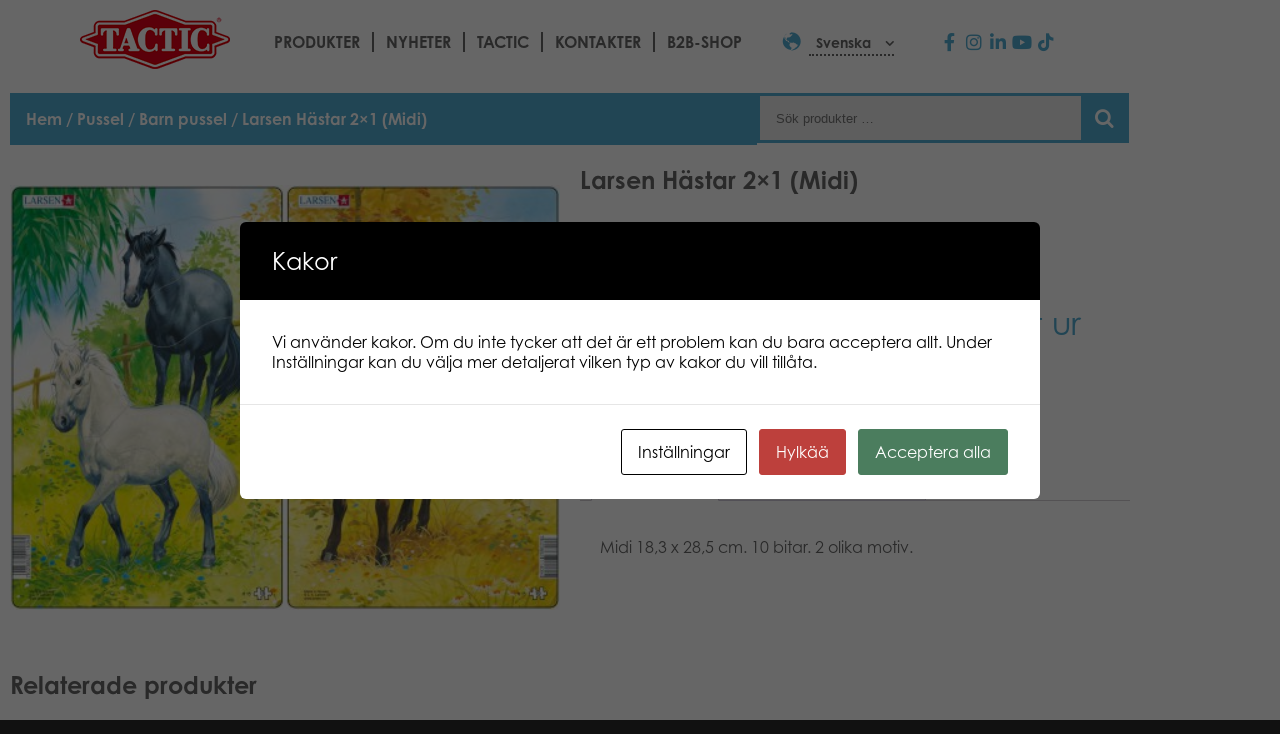

--- FILE ---
content_type: text/css
request_url: https://games.tactic.net/wp-content/themes/tactic/css/range.css?ver=1.12.22
body_size: 809
content:
/*
To change this license header, choose License Headers in Project Properties.
To change this template file, choose Tools | Templates
and open the template in the editor.
*/
/* 
    Created on : 27.4.2020, 15:39:27
    Author     : Joosef
*/

input[type=range] {
    -webkit-appearance: none;
    width: 100%;
    margin: 8px 0;
}
input[type=range]:focus {
    outline: none;
}
input[type=range]::-webkit-slider-runnable-track,
.noUi-horizontal {
    width: 100%;
    height: 4px;
    cursor: pointer;
    box-shadow: 0px 0px 0px #000000, 0px 0px 0px #0d0d0d;
    background: #d2d2d2;
    border-radius: 1.3px;
    border: 0px solid #d2d2d2;
    margin: 1em 0;
}
input[type=range]::-webkit-slider-thumb,
.noUi-horizontal .noUi-handle {
    box-shadow: none;
    border: 2px solid #ffffff;
    height: 28px;
    width: 28px;
    border-radius: 50%;
    background: #54acd2;
    cursor: pointer;
    -webkit-appearance: none;
    top: 50%;
    transform: translateY(-50%);
}

.noUi-horizontal .noUi-handle:before,
.noUi-horizontal .noUi-handle:after {
    display: none;
}

input[type=range]:focus::-webkit-slider-runnable-track {
    background: #ffffff;
}
input[type=range]::-moz-range-track {
    width: 100%;
    height: 4px;
    cursor: pointer;
    box-shadow: 0px 0px 0px #000000, 0px 0px 0px #0d0d0d;
    background: #d2d2d2;
    border-radius: 1.3px;
    border: 0px solid #d2d2d2;
}
input[type=range]::-moz-range-thumb {
    box-shadow: 0px 0px 0px #000000, 0px 0px 0px #0d0d0d;
    border: 2px solid #ffffff;
    height: 20px;
    width: 20px;
    border-radius: 49px;
    background: #54acd2;
    cursor: pointer;
}
input[type=range]::-ms-track {
    width: 100%;
    height: 4px;
    cursor: pointer;
    background: transparent;
    border-color: transparent;
    color: transparent;
}
input[type=range]::-ms-fill-lower {
    background: #808080;
    border: 0px solid #d2d2d2;
    border-radius: 2.6px;
    box-shadow: 0px 0px 0px #000000, 0px 0px 0px #0d0d0d;
}
input[type=range]::-ms-fill-upper {
    background: #d2d2d2;
    border: 0px solid #d2d2d2;
    border-radius: 2.6px;
    box-shadow: 0px 0px 0px #000000, 0px 0px 0px #0d0d0d;
}
input[type=range]::-ms-thumb {
    box-shadow: 0px 0px 0px #000000, 0px 0px 0px #0d0d0d;
    border: 2px solid #ffffff;
    height: 20px;
    width: 20px;
    border-radius: 49px;
    background: #54acd2;
    cursor: pointer;
    height: 4px;
}
input[type=range]:focus::-ms-fill-lower {
    background: #d2d2d2;
}
input[type=range]:focus::-ms-fill-upper {
    background: #ffffff;
}
input[type=range] {
    -webkit-appearance: none;
    width: 100%;
    margin: 8px 0;
}
input[type=range]:focus {
    outline: none;
}
input[type=range]::-webkit-slider-runnable-track {
    width: 100%;
    height: 4px;
    cursor: pointer;
    box-shadow: 0px 0px 0px #000000, 0px 0px 0px #0d0d0d;
    background: #d2d2d2;
    border-radius: 1.3px;
    border: 0px solid #d2d2d2;
}
input[type=range]::-webkit-slider-thumb {
    box-shadow: 0px 0px 0px #000000, 0px 0px 0px #0d0d0d;
    border: 2px solid #ffffff;
    height: 20px;
    width: 20px;
    border-radius: 49px;
    background: #54acd2;
    cursor: pointer;
    -webkit-appearance: none;
    margin-top: -8px;
}
input[type=range]:focus::-webkit-slider-runnable-track {
    background: #ffffff;
}
input[type=range]::-moz-range-track {
    width: 100%;
    height: 4px;
    cursor: pointer;
    box-shadow: 0px 0px 0px #000000, 0px 0px 0px #0d0d0d;
    background: #d2d2d2;
    border-radius: 1.3px;
    border: 0px solid #d2d2d2;
}
input[type=range]::-moz-range-thumb {
    box-shadow: 0px 0px 0px #000000, 0px 0px 0px #0d0d0d;
    border: 2px solid #ffffff;
    height: 20px;
    width: 20px;
    border-radius: 49px;
    background: #54acd2;
    cursor: pointer;
}
input[type=range]::-ms-track {
    width: 100%;
    height: 4px;
    cursor: pointer;
    background: transparent;
    border-color: transparent;
    color: transparent;
}
input[type=range]::-ms-fill-lower {
    background: #808080;
    border: 0px solid #d2d2d2;
    border-radius: 2.6px;
    box-shadow: 0px 0px 0px #000000, 0px 0px 0px #0d0d0d;
}
input[type=range]::-ms-fill-upper {
    background: #d2d2d2;
    border: 0px solid #d2d2d2;
    border-radius: 2.6px;
    box-shadow: 0px 0px 0px #000000, 0px 0px 0px #0d0d0d;
}
input[type=range]::-ms-thumb {
    box-shadow: 0px 0px 0px #000000, 0px 0px 0px #0d0d0d;
    border: 2px solid #ffffff;
    height: 20px;
    width: 20px;
    border-radius: 49px;
    background: #54acd2;
    cursor: pointer;
    height: 4px;
}
input[type=range]:focus::-ms-fill-lower {
    background: #d2d2d2;
}
input[type=range]:focus::-ms-fill-upper {
    background: #ffffff;
}
input[type=range] {
    -webkit-appearance: none;
    width: 100%;
    margin: 8px 0;
}
input[type=range]:focus {
    outline: none;
}
input[type=range]::-webkit-slider-runnable-track {
    width: 100%;
    height: 4px;
    cursor: pointer;
    box-shadow: 0px 0px 0px #000000, 0px 0px 0px #0d0d0d;
    background: #d2d2d2;
    border-radius: 1.3px;
    border: 0px solid #d2d2d2;
}
input[type=range]::-webkit-slider-thumb {
    box-shadow: 0px 0px 0px #000000, 0px 0px 0px #0d0d0d;
    border: 2px solid #ffffff;
    height: 20px;
    width: 20px;
    border-radius: 49px;
    background: #54acd2;
    cursor: pointer;
    -webkit-appearance: none;
    margin-top: -8px;
}
input[type=range]:focus::-webkit-slider-runnable-track {
    background: #ffffff;
}
input[type=range]::-moz-range-track {
    width: 100%;
    height: 4px;
    cursor: pointer;
    box-shadow: 0px 0px 0px #000000, 0px 0px 0px #0d0d0d;
    background: #d2d2d2;
    border-radius: 1.3px;
    border: 0px solid #d2d2d2;
}
input[type=range]::-moz-range-thumb {
    box-shadow: 0px 0px 0px #000000, 0px 0px 0px #0d0d0d;
    border: 2px solid #ffffff;
    height: 20px;
    width: 20px;
    border-radius: 49px;
    background: #54acd2;
    cursor: pointer;
}
input[type=range]::-ms-track {
    width: 100%;
    height: 4px;
    cursor: pointer;
    background: transparent;
    border-color: transparent;
    color: transparent;
}
input[type=range]::-ms-fill-lower {
    background: #808080;
    border: 0px solid #d2d2d2;
    border-radius: 2.6px;
    box-shadow: 0px 0px 0px #000000, 0px 0px 0px #0d0d0d;
}
input[type=range]::-ms-fill-upper {
    background: #d2d2d2;
    border: 0px solid #d2d2d2;
    border-radius: 2.6px;
    box-shadow: 0px 0px 0px #000000, 0px 0px 0px #0d0d0d;
}
input[type=range]::-ms-thumb {
    box-shadow: 0px 0px 0px #000000, 0px 0px 0px #0d0d0d;
    border: 2px solid #ffffff;
    height: 20px;
    width: 20px;
    border-radius: 49px;
    background: #54acd2;
    cursor: pointer;
    height: 4px;
}
input[type=range]:focus::-ms-fill-lower {
    background: #d2d2d2;
}
input[type=range]:focus::-ms-fill-upper {
    background: #ffffff;
}
input[type=range]::-moz-range-progress {
    background-color: #32c58f;
}
input[type=range]::-webkit-range-progress {
    background-color: #32c58f;
}
input[type=range]::-ms-range-progress {
    background-color: #32c58f;
}

.noUi-horizontal .noUi-tooltip {
    transform: none;
    padding: 0;
    border: 0;
    color: #666;
}

.noUi-horizontal .noUi-origin + .noUi-origin .noUi-tooltip {
    left: auto;
    right: 50%;
}

.noUi-horizontal .noUi-origin + .noUi-origin {
    z-index: 10 !important;
}